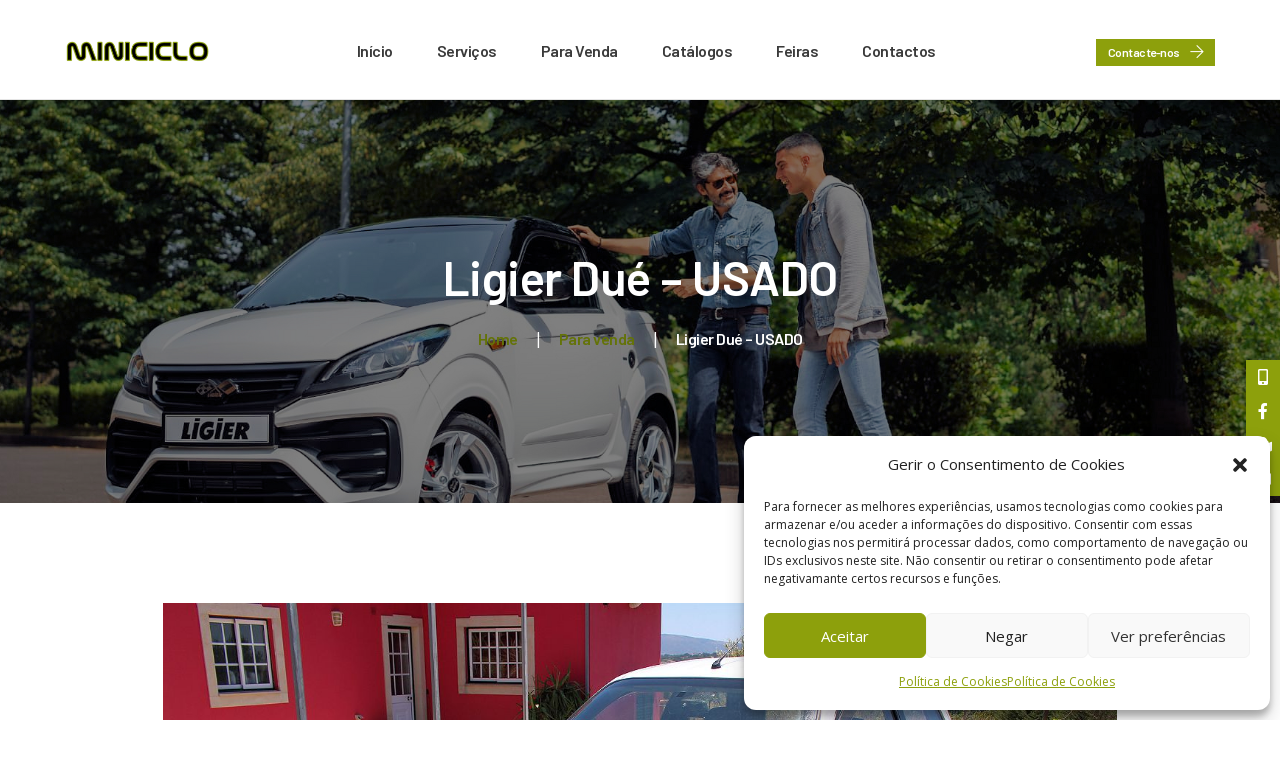

--- FILE ---
content_type: text/html; charset=UTF-8
request_url: https://miniciclo.com/ligier-due-usado/
body_size: 17382
content:
<!DOCTYPE html>
<html lang="pt-PT">
<head>
	<meta charset="UTF-8">
	<meta name="viewport" content="width=device-width">
	<link rel="profile" href="//gmpg.org/xfn/11">
	<title>Ligier Dué &#x2d; USADO | Miniciclo</title>

<!-- The SEO Framework by Sybre Waaijer -->
<meta name="robots" content="max-snippet:-1,max-image-preview:standard,max-video-preview:-1" />
<link rel="canonical" href="https://miniciclo.com/ligier-due-usado/" />
<meta name="description" content="Veículo usado em stock. Ano de fabrico &#x2d; 2011. Contacte para mais informações!" />
<meta property="og:type" content="article" />
<meta property="og:locale" content="pt_PT" />
<meta property="og:site_name" content="Miniciclo" />
<meta property="og:title" content="Ligier Dué &#x2d; USADO | Miniciclo" />
<meta property="og:description" content="Veículo usado em stock. Ano de fabrico &#x2d; 2011. Contacte para mais informações!" />
<meta property="og:url" content="https://miniciclo.com/ligier-due-usado/" />
<meta property="og:image" content="https://miniciclo.com/wp-content/uploads/2023/07/Ligier-Due-2011-miniciclo.jpg" />
<meta property="og:image:width" content="1296" />
<meta property="og:image:height" content="864" />
<meta property="article:published_time" content="2023-07-11T15:52:59+00:00" />
<meta property="article:modified_time" content="2023-07-11T15:52:59+00:00" />
<meta name="twitter:card" content="summary_large_image" />
<meta name="twitter:title" content="Ligier Dué &#x2d; USADO | Miniciclo" />
<meta name="twitter:description" content="Veículo usado em stock. Ano de fabrico &#x2d; 2011. Contacte para mais informações!" />
<meta name="twitter:image" content="https://miniciclo.com/wp-content/uploads/2023/07/Ligier-Due-2011-miniciclo.jpg" />
<script type="application/ld+json">{"@context":"https://schema.org","@graph":[{"@type":"WebSite","@id":"https://miniciclo.com/#/schema/WebSite","url":"https://miniciclo.com/","name":"Miniciclo","description":"Venda e Reparação de Quadriciclos","inLanguage":"pt-PT","potentialAction":{"@type":"SearchAction","target":{"@type":"EntryPoint","urlTemplate":"https://miniciclo.com/search/{search_term_string}/"},"query-input":"required name=search_term_string"},"publisher":{"@type":"Organization","@id":"https://miniciclo.com/#/schema/Organization","name":"Miniciclo","url":"https://miniciclo.com/","logo":{"@type":"ImageObject","url":"https://miniciclo.com/wp-content/uploads/2017/04/cropped-icon.png","contentUrl":"https://miniciclo.com/wp-content/uploads/2017/04/cropped-icon.png","width":512,"height":512}}},{"@type":"WebPage","@id":"https://miniciclo.com/ligier-due-usado/","url":"https://miniciclo.com/ligier-due-usado/","name":"Ligier Dué &#x2d; USADO | Miniciclo","description":"Veículo usado em stock. Ano de fabrico &#x2d; 2011. Contacte para mais informações!","inLanguage":"pt-PT","isPartOf":{"@id":"https://miniciclo.com/#/schema/WebSite"},"breadcrumb":{"@type":"BreadcrumbList","@id":"https://miniciclo.com/#/schema/BreadcrumbList","itemListElement":[{"@type":"ListItem","position":1,"item":"https://miniciclo.com/","name":"Miniciclo"},{"@type":"ListItem","position":2,"item":"https://miniciclo.com/category/para-venda/","name":"Categoria: Para venda"},{"@type":"ListItem","position":3,"name":"Ligier Dué &#x2d; USADO"}]},"potentialAction":{"@type":"ReadAction","target":"https://miniciclo.com/ligier-due-usado/"},"datePublished":"2023-07-11T15:52:59+00:00","dateModified":"2023-07-11T15:52:59+00:00","author":{"@type":"Person","@id":"https://miniciclo.com/#/schema/Person/5cfb4a351168de79d1a5410b0fd8b69f","name":"Filipe Pais"}}]}</script>
<!-- / The SEO Framework by Sybre Waaijer | 8.15ms meta | 4.83ms boot -->

<link rel='dns-prefetch' href='//fonts.googleapis.com' />
<link rel="alternate" type="application/rss+xml" title="Miniciclo &raquo; Feed" href="https://miniciclo.com/feed/" />
<link rel="alternate" type="application/rss+xml" title="Miniciclo &raquo; Feed de comentários" href="https://miniciclo.com/comments/feed/" />
<script type="text/javascript">
/* <![CDATA[ */
window._wpemojiSettings = {"baseUrl":"https:\/\/s.w.org\/images\/core\/emoji\/15.0.3\/72x72\/","ext":".png","svgUrl":"https:\/\/s.w.org\/images\/core\/emoji\/15.0.3\/svg\/","svgExt":".svg","source":{"concatemoji":"https:\/\/miniciclo.com\/wp-includes\/js\/wp-emoji-release.min.js?ver=6.6.4"}};
/*! This file is auto-generated */
!function(i,n){var o,s,e;function c(e){try{var t={supportTests:e,timestamp:(new Date).valueOf()};sessionStorage.setItem(o,JSON.stringify(t))}catch(e){}}function p(e,t,n){e.clearRect(0,0,e.canvas.width,e.canvas.height),e.fillText(t,0,0);var t=new Uint32Array(e.getImageData(0,0,e.canvas.width,e.canvas.height).data),r=(e.clearRect(0,0,e.canvas.width,e.canvas.height),e.fillText(n,0,0),new Uint32Array(e.getImageData(0,0,e.canvas.width,e.canvas.height).data));return t.every(function(e,t){return e===r[t]})}function u(e,t,n){switch(t){case"flag":return n(e,"\ud83c\udff3\ufe0f\u200d\u26a7\ufe0f","\ud83c\udff3\ufe0f\u200b\u26a7\ufe0f")?!1:!n(e,"\ud83c\uddfa\ud83c\uddf3","\ud83c\uddfa\u200b\ud83c\uddf3")&&!n(e,"\ud83c\udff4\udb40\udc67\udb40\udc62\udb40\udc65\udb40\udc6e\udb40\udc67\udb40\udc7f","\ud83c\udff4\u200b\udb40\udc67\u200b\udb40\udc62\u200b\udb40\udc65\u200b\udb40\udc6e\u200b\udb40\udc67\u200b\udb40\udc7f");case"emoji":return!n(e,"\ud83d\udc26\u200d\u2b1b","\ud83d\udc26\u200b\u2b1b")}return!1}function f(e,t,n){var r="undefined"!=typeof WorkerGlobalScope&&self instanceof WorkerGlobalScope?new OffscreenCanvas(300,150):i.createElement("canvas"),a=r.getContext("2d",{willReadFrequently:!0}),o=(a.textBaseline="top",a.font="600 32px Arial",{});return e.forEach(function(e){o[e]=t(a,e,n)}),o}function t(e){var t=i.createElement("script");t.src=e,t.defer=!0,i.head.appendChild(t)}"undefined"!=typeof Promise&&(o="wpEmojiSettingsSupports",s=["flag","emoji"],n.supports={everything:!0,everythingExceptFlag:!0},e=new Promise(function(e){i.addEventListener("DOMContentLoaded",e,{once:!0})}),new Promise(function(t){var n=function(){try{var e=JSON.parse(sessionStorage.getItem(o));if("object"==typeof e&&"number"==typeof e.timestamp&&(new Date).valueOf()<e.timestamp+604800&&"object"==typeof e.supportTests)return e.supportTests}catch(e){}return null}();if(!n){if("undefined"!=typeof Worker&&"undefined"!=typeof OffscreenCanvas&&"undefined"!=typeof URL&&URL.createObjectURL&&"undefined"!=typeof Blob)try{var e="postMessage("+f.toString()+"("+[JSON.stringify(s),u.toString(),p.toString()].join(",")+"));",r=new Blob([e],{type:"text/javascript"}),a=new Worker(URL.createObjectURL(r),{name:"wpTestEmojiSupports"});return void(a.onmessage=function(e){c(n=e.data),a.terminate(),t(n)})}catch(e){}c(n=f(s,u,p))}t(n)}).then(function(e){for(var t in e)n.supports[t]=e[t],n.supports.everything=n.supports.everything&&n.supports[t],"flag"!==t&&(n.supports.everythingExceptFlag=n.supports.everythingExceptFlag&&n.supports[t]);n.supports.everythingExceptFlag=n.supports.everythingExceptFlag&&!n.supports.flag,n.DOMReady=!1,n.readyCallback=function(){n.DOMReady=!0}}).then(function(){return e}).then(function(){var e;n.supports.everything||(n.readyCallback(),(e=n.source||{}).concatemoji?t(e.concatemoji):e.wpemoji&&e.twemoji&&(t(e.twemoji),t(e.wpemoji)))}))}((window,document),window._wpemojiSettings);
/* ]]> */
</script>
<link rel='stylesheet' id='swiper-css' href='https://miniciclo.com/wp-content/plugins/lte-ext/assets/css/swiper.css?ver=5.4.5' type='text/css' media='all' />
<style id='wp-emoji-styles-inline-css' type='text/css'>

	img.wp-smiley, img.emoji {
		display: inline !important;
		border: none !important;
		box-shadow: none !important;
		height: 1em !important;
		width: 1em !important;
		margin: 0 0.07em !important;
		vertical-align: -0.1em !important;
		background: none !important;
		padding: 0 !important;
	}
</style>
<link rel='stylesheet' id='wp-block-library-css' href='https://miniciclo.com/wp-includes/css/dist/block-library/style.min.css?ver=6.6.4' type='text/css' media='all' />
<style id='wp-block-library-theme-inline-css' type='text/css'>
.wp-block-audio :where(figcaption){color:#555;font-size:13px;text-align:center}.is-dark-theme .wp-block-audio :where(figcaption){color:#ffffffa6}.wp-block-audio{margin:0 0 1em}.wp-block-code{border:1px solid #ccc;border-radius:4px;font-family:Menlo,Consolas,monaco,monospace;padding:.8em 1em}.wp-block-embed :where(figcaption){color:#555;font-size:13px;text-align:center}.is-dark-theme .wp-block-embed :where(figcaption){color:#ffffffa6}.wp-block-embed{margin:0 0 1em}.blocks-gallery-caption{color:#555;font-size:13px;text-align:center}.is-dark-theme .blocks-gallery-caption{color:#ffffffa6}:root :where(.wp-block-image figcaption){color:#555;font-size:13px;text-align:center}.is-dark-theme :root :where(.wp-block-image figcaption){color:#ffffffa6}.wp-block-image{margin:0 0 1em}.wp-block-pullquote{border-bottom:4px solid;border-top:4px solid;color:currentColor;margin-bottom:1.75em}.wp-block-pullquote cite,.wp-block-pullquote footer,.wp-block-pullquote__citation{color:currentColor;font-size:.8125em;font-style:normal;text-transform:uppercase}.wp-block-quote{border-left:.25em solid;margin:0 0 1.75em;padding-left:1em}.wp-block-quote cite,.wp-block-quote footer{color:currentColor;font-size:.8125em;font-style:normal;position:relative}.wp-block-quote.has-text-align-right{border-left:none;border-right:.25em solid;padding-left:0;padding-right:1em}.wp-block-quote.has-text-align-center{border:none;padding-left:0}.wp-block-quote.is-large,.wp-block-quote.is-style-large,.wp-block-quote.is-style-plain{border:none}.wp-block-search .wp-block-search__label{font-weight:700}.wp-block-search__button{border:1px solid #ccc;padding:.375em .625em}:where(.wp-block-group.has-background){padding:1.25em 2.375em}.wp-block-separator.has-css-opacity{opacity:.4}.wp-block-separator{border:none;border-bottom:2px solid;margin-left:auto;margin-right:auto}.wp-block-separator.has-alpha-channel-opacity{opacity:1}.wp-block-separator:not(.is-style-wide):not(.is-style-dots){width:100px}.wp-block-separator.has-background:not(.is-style-dots){border-bottom:none;height:1px}.wp-block-separator.has-background:not(.is-style-wide):not(.is-style-dots){height:2px}.wp-block-table{margin:0 0 1em}.wp-block-table td,.wp-block-table th{word-break:normal}.wp-block-table :where(figcaption){color:#555;font-size:13px;text-align:center}.is-dark-theme .wp-block-table :where(figcaption){color:#ffffffa6}.wp-block-video :where(figcaption){color:#555;font-size:13px;text-align:center}.is-dark-theme .wp-block-video :where(figcaption){color:#ffffffa6}.wp-block-video{margin:0 0 1em}:root :where(.wp-block-template-part.has-background){margin-bottom:0;margin-top:0;padding:1.25em 2.375em}
</style>
<style id='classic-theme-styles-inline-css' type='text/css'>
/*! This file is auto-generated */
.wp-block-button__link{color:#fff;background-color:#32373c;border-radius:9999px;box-shadow:none;text-decoration:none;padding:calc(.667em + 2px) calc(1.333em + 2px);font-size:1.125em}.wp-block-file__button{background:#32373c;color:#fff;text-decoration:none}
</style>
<style id='global-styles-inline-css' type='text/css'>
:root{--wp--preset--aspect-ratio--square: 1;--wp--preset--aspect-ratio--4-3: 4/3;--wp--preset--aspect-ratio--3-4: 3/4;--wp--preset--aspect-ratio--3-2: 3/2;--wp--preset--aspect-ratio--2-3: 2/3;--wp--preset--aspect-ratio--16-9: 16/9;--wp--preset--aspect-ratio--9-16: 9/16;--wp--preset--color--black: #0f2c49;--wp--preset--color--cyan-bluish-gray: #abb8c3;--wp--preset--color--white: #ffffff;--wp--preset--color--pale-pink: #f78da7;--wp--preset--color--vivid-red: #cf2e2e;--wp--preset--color--luminous-vivid-orange: #ff6900;--wp--preset--color--luminous-vivid-amber: #fcb900;--wp--preset--color--light-green-cyan: #7bdcb5;--wp--preset--color--vivid-green-cyan: #00d084;--wp--preset--color--pale-cyan-blue: #8ed1fc;--wp--preset--color--vivid-cyan-blue: #0693e3;--wp--preset--color--vivid-purple: #9b51e0;--wp--preset--color--main-theme: #f35d22;--wp--preset--color--gray: #f7f2ed;--wp--preset--gradient--vivid-cyan-blue-to-vivid-purple: linear-gradient(135deg,rgba(6,147,227,1) 0%,rgb(155,81,224) 100%);--wp--preset--gradient--light-green-cyan-to-vivid-green-cyan: linear-gradient(135deg,rgb(122,220,180) 0%,rgb(0,208,130) 100%);--wp--preset--gradient--luminous-vivid-amber-to-luminous-vivid-orange: linear-gradient(135deg,rgba(252,185,0,1) 0%,rgba(255,105,0,1) 100%);--wp--preset--gradient--luminous-vivid-orange-to-vivid-red: linear-gradient(135deg,rgba(255,105,0,1) 0%,rgb(207,46,46) 100%);--wp--preset--gradient--very-light-gray-to-cyan-bluish-gray: linear-gradient(135deg,rgb(238,238,238) 0%,rgb(169,184,195) 100%);--wp--preset--gradient--cool-to-warm-spectrum: linear-gradient(135deg,rgb(74,234,220) 0%,rgb(151,120,209) 20%,rgb(207,42,186) 40%,rgb(238,44,130) 60%,rgb(251,105,98) 80%,rgb(254,248,76) 100%);--wp--preset--gradient--blush-light-purple: linear-gradient(135deg,rgb(255,206,236) 0%,rgb(152,150,240) 100%);--wp--preset--gradient--blush-bordeaux: linear-gradient(135deg,rgb(254,205,165) 0%,rgb(254,45,45) 50%,rgb(107,0,62) 100%);--wp--preset--gradient--luminous-dusk: linear-gradient(135deg,rgb(255,203,112) 0%,rgb(199,81,192) 50%,rgb(65,88,208) 100%);--wp--preset--gradient--pale-ocean: linear-gradient(135deg,rgb(255,245,203) 0%,rgb(182,227,212) 50%,rgb(51,167,181) 100%);--wp--preset--gradient--electric-grass: linear-gradient(135deg,rgb(202,248,128) 0%,rgb(113,206,126) 100%);--wp--preset--gradient--midnight: linear-gradient(135deg,rgb(2,3,129) 0%,rgb(40,116,252) 100%);--wp--preset--font-size--small: 14px;--wp--preset--font-size--medium: 20px;--wp--preset--font-size--large: 24px;--wp--preset--font-size--x-large: 42px;--wp--preset--font-size--regular: 16px;--wp--preset--spacing--20: 0.44rem;--wp--preset--spacing--30: 0.67rem;--wp--preset--spacing--40: 1rem;--wp--preset--spacing--50: 1.5rem;--wp--preset--spacing--60: 2.25rem;--wp--preset--spacing--70: 3.38rem;--wp--preset--spacing--80: 5.06rem;--wp--preset--shadow--natural: 6px 6px 9px rgba(0, 0, 0, 0.2);--wp--preset--shadow--deep: 12px 12px 50px rgba(0, 0, 0, 0.4);--wp--preset--shadow--sharp: 6px 6px 0px rgba(0, 0, 0, 0.2);--wp--preset--shadow--outlined: 6px 6px 0px -3px rgba(255, 255, 255, 1), 6px 6px rgba(0, 0, 0, 1);--wp--preset--shadow--crisp: 6px 6px 0px rgba(0, 0, 0, 1);}:where(.is-layout-flex){gap: 0.5em;}:where(.is-layout-grid){gap: 0.5em;}body .is-layout-flex{display: flex;}.is-layout-flex{flex-wrap: wrap;align-items: center;}.is-layout-flex > :is(*, div){margin: 0;}body .is-layout-grid{display: grid;}.is-layout-grid > :is(*, div){margin: 0;}:where(.wp-block-columns.is-layout-flex){gap: 2em;}:where(.wp-block-columns.is-layout-grid){gap: 2em;}:where(.wp-block-post-template.is-layout-flex){gap: 1.25em;}:where(.wp-block-post-template.is-layout-grid){gap: 1.25em;}.has-black-color{color: var(--wp--preset--color--black) !important;}.has-cyan-bluish-gray-color{color: var(--wp--preset--color--cyan-bluish-gray) !important;}.has-white-color{color: var(--wp--preset--color--white) !important;}.has-pale-pink-color{color: var(--wp--preset--color--pale-pink) !important;}.has-vivid-red-color{color: var(--wp--preset--color--vivid-red) !important;}.has-luminous-vivid-orange-color{color: var(--wp--preset--color--luminous-vivid-orange) !important;}.has-luminous-vivid-amber-color{color: var(--wp--preset--color--luminous-vivid-amber) !important;}.has-light-green-cyan-color{color: var(--wp--preset--color--light-green-cyan) !important;}.has-vivid-green-cyan-color{color: var(--wp--preset--color--vivid-green-cyan) !important;}.has-pale-cyan-blue-color{color: var(--wp--preset--color--pale-cyan-blue) !important;}.has-vivid-cyan-blue-color{color: var(--wp--preset--color--vivid-cyan-blue) !important;}.has-vivid-purple-color{color: var(--wp--preset--color--vivid-purple) !important;}.has-black-background-color{background-color: var(--wp--preset--color--black) !important;}.has-cyan-bluish-gray-background-color{background-color: var(--wp--preset--color--cyan-bluish-gray) !important;}.has-white-background-color{background-color: var(--wp--preset--color--white) !important;}.has-pale-pink-background-color{background-color: var(--wp--preset--color--pale-pink) !important;}.has-vivid-red-background-color{background-color: var(--wp--preset--color--vivid-red) !important;}.has-luminous-vivid-orange-background-color{background-color: var(--wp--preset--color--luminous-vivid-orange) !important;}.has-luminous-vivid-amber-background-color{background-color: var(--wp--preset--color--luminous-vivid-amber) !important;}.has-light-green-cyan-background-color{background-color: var(--wp--preset--color--light-green-cyan) !important;}.has-vivid-green-cyan-background-color{background-color: var(--wp--preset--color--vivid-green-cyan) !important;}.has-pale-cyan-blue-background-color{background-color: var(--wp--preset--color--pale-cyan-blue) !important;}.has-vivid-cyan-blue-background-color{background-color: var(--wp--preset--color--vivid-cyan-blue) !important;}.has-vivid-purple-background-color{background-color: var(--wp--preset--color--vivid-purple) !important;}.has-black-border-color{border-color: var(--wp--preset--color--black) !important;}.has-cyan-bluish-gray-border-color{border-color: var(--wp--preset--color--cyan-bluish-gray) !important;}.has-white-border-color{border-color: var(--wp--preset--color--white) !important;}.has-pale-pink-border-color{border-color: var(--wp--preset--color--pale-pink) !important;}.has-vivid-red-border-color{border-color: var(--wp--preset--color--vivid-red) !important;}.has-luminous-vivid-orange-border-color{border-color: var(--wp--preset--color--luminous-vivid-orange) !important;}.has-luminous-vivid-amber-border-color{border-color: var(--wp--preset--color--luminous-vivid-amber) !important;}.has-light-green-cyan-border-color{border-color: var(--wp--preset--color--light-green-cyan) !important;}.has-vivid-green-cyan-border-color{border-color: var(--wp--preset--color--vivid-green-cyan) !important;}.has-pale-cyan-blue-border-color{border-color: var(--wp--preset--color--pale-cyan-blue) !important;}.has-vivid-cyan-blue-border-color{border-color: var(--wp--preset--color--vivid-cyan-blue) !important;}.has-vivid-purple-border-color{border-color: var(--wp--preset--color--vivid-purple) !important;}.has-vivid-cyan-blue-to-vivid-purple-gradient-background{background: var(--wp--preset--gradient--vivid-cyan-blue-to-vivid-purple) !important;}.has-light-green-cyan-to-vivid-green-cyan-gradient-background{background: var(--wp--preset--gradient--light-green-cyan-to-vivid-green-cyan) !important;}.has-luminous-vivid-amber-to-luminous-vivid-orange-gradient-background{background: var(--wp--preset--gradient--luminous-vivid-amber-to-luminous-vivid-orange) !important;}.has-luminous-vivid-orange-to-vivid-red-gradient-background{background: var(--wp--preset--gradient--luminous-vivid-orange-to-vivid-red) !important;}.has-very-light-gray-to-cyan-bluish-gray-gradient-background{background: var(--wp--preset--gradient--very-light-gray-to-cyan-bluish-gray) !important;}.has-cool-to-warm-spectrum-gradient-background{background: var(--wp--preset--gradient--cool-to-warm-spectrum) !important;}.has-blush-light-purple-gradient-background{background: var(--wp--preset--gradient--blush-light-purple) !important;}.has-blush-bordeaux-gradient-background{background: var(--wp--preset--gradient--blush-bordeaux) !important;}.has-luminous-dusk-gradient-background{background: var(--wp--preset--gradient--luminous-dusk) !important;}.has-pale-ocean-gradient-background{background: var(--wp--preset--gradient--pale-ocean) !important;}.has-electric-grass-gradient-background{background: var(--wp--preset--gradient--electric-grass) !important;}.has-midnight-gradient-background{background: var(--wp--preset--gradient--midnight) !important;}.has-small-font-size{font-size: var(--wp--preset--font-size--small) !important;}.has-medium-font-size{font-size: var(--wp--preset--font-size--medium) !important;}.has-large-font-size{font-size: var(--wp--preset--font-size--large) !important;}.has-x-large-font-size{font-size: var(--wp--preset--font-size--x-large) !important;}
:where(.wp-block-post-template.is-layout-flex){gap: 1.25em;}:where(.wp-block-post-template.is-layout-grid){gap: 1.25em;}
:where(.wp-block-columns.is-layout-flex){gap: 2em;}:where(.wp-block-columns.is-layout-grid){gap: 2em;}
:root :where(.wp-block-pullquote){font-size: 1.5em;line-height: 1.6;}
</style>
<link rel='stylesheet' id='contact-form-7-css' href='https://miniciclo.com/wp-content/plugins/contact-form-7/includes/css/styles.css?ver=5.9.8' type='text/css' media='all' />
<link rel='stylesheet' id='sticky-social-icons-css' href='https://miniciclo.com/wp-content/plugins/sticky-social-icons/public/assets/build/css/sticky-social-icons-public.css?ver=1.2.1' type='text/css' media='all' />
<link rel='stylesheet' id='font-awesome-css' href='https://miniciclo.com/wp-content/themes/homefort/assets/fonts/font-awesome/css/all.min.css?ver=1.1.4' type='text/css' media='all' />
<link rel='stylesheet' id='cmplz-general-css' href='https://miniciclo.com/wp-content/plugins/complianz-gdpr/assets/css/cookieblocker.min.css?ver=1722257712' type='text/css' media='all' />
<link rel='stylesheet' id='bootstrap-css' href='https://miniciclo.com/wp-content/themes/homefort/assets/css/bootstrap-grid.css?ver=1.0' type='text/css' media='all' />
<link rel='stylesheet' id='homefort-theme-style-css' href='https://miniciclo.com/wp-content/themes/homefort/style.css?ver=1.1.4' type='text/css' media='all' />
<style id='homefort-theme-style-inline-css' type='text/css'>
			:root {			  --main:   #8da00c !important;			  --second:   #647307 !important;			  --gray:   #d8d8d8 !important;			  --black:  #3a3a3a !important;			  --white:  #FFFFFF !important;			  --red:   #8da00c !important;			  --yellow:   #ebbc4a !important;			  --green:   #8da00c !important;--font-main: 'Open Sans' !important;--font-headers: 'Barlow' !important;--font-headers-letterspacing: -0.5px;			  			}				.lte-page-header { background-image: url(//miniciclo.com/wp-content/uploads/2023/07/header-paginas-6.jpg) !important; } #nav-wrapper.lte-layout-transparent .lte-navbar.dark.affix { background-color: rgba(0,0,0,0.75) !important; } .lte-logo img { max-height: 82px !important; } .lte-layout-desktop-center-transparent .lte-navbar .lte-logo img { max-height: 79px !important; } 
</style>
<link rel='stylesheet' id='magnific-popup-css' href='https://miniciclo.com/wp-content/themes/homefort/assets/css/magnific-popup.css?ver=1.1.0' type='text/css' media='all' />
<link rel='stylesheet' id='homefort-google-fonts-css' href='//fonts.googleapis.com/css?family=Open+Sans:400,400i,600i,600,700,700i%7CBarlow:400,600,700&#038;subset=latin-ext' type='text/css' media='all' />
<link rel='stylesheet' id='font-awesome-shims-css' href='https://miniciclo.com/wp-content/themes/homefort/assets/fonts/font-awesome/css/v4-shims.min.css?ver=1.1.4' type='text/css' media='all' />
<link rel='stylesheet' id='lte-font-css' href='https://miniciclo.com/wp-content/themes/homefort/assets/fonts/lte-font-codes.css?ver=1.1.4' type='text/css' media='all' />
<script type="text/javascript" src="https://miniciclo.com/wp-includes/js/jquery/jquery.min.js?ver=3.7.1" id="jquery-core-js"></script>
<script type="text/javascript" src="https://miniciclo.com/wp-includes/js/jquery/jquery-migrate.min.js?ver=3.4.1" id="jquery-migrate-js"></script>
<script type="text/javascript" src="https://miniciclo.com/wp-content/plugins/lte-ext/assets/js/jquery.paroller.js?ver=1.4.7" id="jquery-paroller-js"></script>
<script type="text/javascript" src="https://miniciclo.com/wp-content/themes/homefort/assets/js/modernizr-2.6.2.min.js?ver=2.6.2" id="modernizr-js"></script>
<link rel="https://api.w.org/" href="https://miniciclo.com/wp-json/" /><link rel="alternate" title="JSON" type="application/json" href="https://miniciclo.com/wp-json/wp/v2/posts/1000" /><link rel="EditURI" type="application/rsd+xml" title="RSD" href="https://miniciclo.com/xmlrpc.php?rsd" />
<link rel="alternate" title="oEmbed (JSON)" type="application/json+oembed" href="https://miniciclo.com/wp-json/oembed/1.0/embed?url=https%3A%2F%2Fminiciclo.com%2Fligier-due-usado%2F" />
<link rel="alternate" title="oEmbed (XML)" type="text/xml+oembed" href="https://miniciclo.com/wp-json/oembed/1.0/embed?url=https%3A%2F%2Fminiciclo.com%2Fligier-due-usado%2F&#038;format=xml" />
<style id="sticky-social-icons-styles">#sticky-social-icons-container{top: 360px}#sticky-social-icons-container li a{font-size: 16px; width: 34px; height:34px; }#sticky-social-icons-container.with-animation li a:hover{width: 44px; }#sticky-social-icons-container li a.fas-fa-mobile-alt{color: #ffffff; background: #8da00c; }#sticky-social-icons-container li a.fas-fa-mobile-alt:hover{color: #fff; background: ; }#sticky-social-icons-container li a.fab-fa-facebook-f{color: #fff; background: #8da00c; }#sticky-social-icons-container li a.fab-fa-facebook-f:hover{color: #fff; background: ; }#sticky-social-icons-container li a.fas-fa-map-marked-alt{color: #ffffff; background: #8da00c; }#sticky-social-icons-container li a.fas-fa-map-marked-alt:hover{color: #fff; background: ; }#sticky-social-icons-container li a.far-fa-envelope{color: #fff; background: #8da00c; }#sticky-social-icons-container li a.far-fa-envelope:hover{color: #fff; background: ; }@media( max-width: 415px ){#sticky-social-icons-container li a{font-size: 13.6px; width: 28.9px; height:28.9px; }}</style>			<style>.cmplz-hidden {
					display: none !important;
				}</style><meta name="generator" content="Elementor 3.23.3; features: e_optimized_css_loading, additional_custom_breakpoints, e_lazyload; settings: css_print_method-external, google_font-enabled, font_display-swap">
<style type="text/css">.recentcomments a{display:inline !important;padding:0 !important;margin:0 !important;}</style>			<style>
				.e-con.e-parent:nth-of-type(n+4):not(.e-lazyloaded):not(.e-no-lazyload),
				.e-con.e-parent:nth-of-type(n+4):not(.e-lazyloaded):not(.e-no-lazyload) * {
					background-image: none !important;
				}
				@media screen and (max-height: 1024px) {
					.e-con.e-parent:nth-of-type(n+3):not(.e-lazyloaded):not(.e-no-lazyload),
					.e-con.e-parent:nth-of-type(n+3):not(.e-lazyloaded):not(.e-no-lazyload) * {
						background-image: none !important;
					}
				}
				@media screen and (max-height: 640px) {
					.e-con.e-parent:nth-of-type(n+2):not(.e-lazyloaded):not(.e-no-lazyload),
					.e-con.e-parent:nth-of-type(n+2):not(.e-lazyloaded):not(.e-no-lazyload) * {
						background-image: none !important;
					}
				}
			</style>
			<meta name="generator" content="Powered by Slider Revolution 6.6.7 - responsive, Mobile-Friendly Slider Plugin for WordPress with comfortable drag and drop interface." />
<link rel="icon" href="https://miniciclo.com/wp-content/uploads/2017/04/cropped-icon-32x32.png" sizes="32x32" />
<link rel="icon" href="https://miniciclo.com/wp-content/uploads/2017/04/cropped-icon-192x192.png" sizes="192x192" />
<link rel="apple-touch-icon" href="https://miniciclo.com/wp-content/uploads/2017/04/cropped-icon-180x180.png" />
<meta name="msapplication-TileImage" content="https://miniciclo.com/wp-content/uploads/2017/04/cropped-icon-270x270.png" />
<script>function setREVStartSize(e){
			//window.requestAnimationFrame(function() {
				window.RSIW = window.RSIW===undefined ? window.innerWidth : window.RSIW;
				window.RSIH = window.RSIH===undefined ? window.innerHeight : window.RSIH;
				try {
					var pw = document.getElementById(e.c).parentNode.offsetWidth,
						newh;
					pw = pw===0 || isNaN(pw) || (e.l=="fullwidth" || e.layout=="fullwidth") ? window.RSIW : pw;
					e.tabw = e.tabw===undefined ? 0 : parseInt(e.tabw);
					e.thumbw = e.thumbw===undefined ? 0 : parseInt(e.thumbw);
					e.tabh = e.tabh===undefined ? 0 : parseInt(e.tabh);
					e.thumbh = e.thumbh===undefined ? 0 : parseInt(e.thumbh);
					e.tabhide = e.tabhide===undefined ? 0 : parseInt(e.tabhide);
					e.thumbhide = e.thumbhide===undefined ? 0 : parseInt(e.thumbhide);
					e.mh = e.mh===undefined || e.mh=="" || e.mh==="auto" ? 0 : parseInt(e.mh,0);
					if(e.layout==="fullscreen" || e.l==="fullscreen")
						newh = Math.max(e.mh,window.RSIH);
					else{
						e.gw = Array.isArray(e.gw) ? e.gw : [e.gw];
						for (var i in e.rl) if (e.gw[i]===undefined || e.gw[i]===0) e.gw[i] = e.gw[i-1];
						e.gh = e.el===undefined || e.el==="" || (Array.isArray(e.el) && e.el.length==0)? e.gh : e.el;
						e.gh = Array.isArray(e.gh) ? e.gh : [e.gh];
						for (var i in e.rl) if (e.gh[i]===undefined || e.gh[i]===0) e.gh[i] = e.gh[i-1];
											
						var nl = new Array(e.rl.length),
							ix = 0,
							sl;
						e.tabw = e.tabhide>=pw ? 0 : e.tabw;
						e.thumbw = e.thumbhide>=pw ? 0 : e.thumbw;
						e.tabh = e.tabhide>=pw ? 0 : e.tabh;
						e.thumbh = e.thumbhide>=pw ? 0 : e.thumbh;
						for (var i in e.rl) nl[i] = e.rl[i]<window.RSIW ? 0 : e.rl[i];
						sl = nl[0];
						for (var i in nl) if (sl>nl[i] && nl[i]>0) { sl = nl[i]; ix=i;}
						var m = pw>(e.gw[ix]+e.tabw+e.thumbw) ? 1 : (pw-(e.tabw+e.thumbw)) / (e.gw[ix]);
						newh =  (e.gh[ix] * m) + (e.tabh + e.thumbh);
					}
					var el = document.getElementById(e.c);
					if (el!==null && el) el.style.height = newh+"px";
					el = document.getElementById(e.c+"_wrapper");
					if (el!==null && el) {
						el.style.height = newh+"px";
						el.style.display = "block";
					}
				} catch(e){
					console.log("Failure at Presize of Slider:" + e)
				}
			//});
		  };</script>
</head>
<body data-cmplz=1 class="post-template-default single single-post postid-1000 single-format-standard modula-best-grid-gallery full-width singular lte-body-white lte-background-white paceloader-disabled no-sidebar elementor-default elementor-kit-750">
<div class="lte-content-wrapper  lte-layout-default">	<div class="lte-header-wrapper header-h1  header-parallax lte-header-overlay hasBreadcrumbs lte-layout-default lte-pageheader-">
	<div id="lte-nav-wrapper" class="lte-layout-default lte-nav-color-black">
	<nav class="lte-navbar" data-spy="" data-offset-top="0">
		<div class="container">	
			<div class="lte-navbar-logo">	
				<a class="lte-logo" href="https://miniciclo.com/"><img src="//miniciclo.com/wp-content/uploads/2017/04/logo_miniciclo_2.png" alt="Miniciclo" srcset="//miniciclo.com/wp-content/uploads/2017/04/logo_miniciclo_2.png 1x,//miniciclo.com/wp-content/uploads/2017/04/logo_miniciclo_2.png 2x"></a>			</div>	
						
			<div class="lte-navbar-items navbar-mobile-black navbar-collapse collapse" data-mobile-screen-width="1198">
				<div class="toggle-wrap">
					<a class="lte-logo" href="https://miniciclo.com/"><img src="//miniciclo.com/wp-content/uploads/2017/04/logo_miniciclo_2.png" alt="Miniciclo" srcset="//miniciclo.com/wp-content/uploads/2017/04/logo_miniciclo_2.png 1x,//miniciclo.com/wp-content/uploads/2017/04/logo_miniciclo_2.png 2x"></a>						
					<button type="button" class="lte-navbar-toggle collapsed">
						<span class="close">&times;</span>
					</button>							
					<div class="clearfix"></div>
				</div>
				<ul id="menu-primary-menu" class="lte-ul-nav"><li id="menu-item-55" class="menu-item menu-item-type-post_type menu-item-object-page menu-item-home menu-item-55"><a href="https://miniciclo.com/" ><span><span>Início</span></span></a></li>
<li id="menu-item-562" class="menu-item menu-item-type-post_type menu-item-object-page menu-item-562"><a href="https://miniciclo.com/servicos/" ><span><span>Serviços</span></span></a></li>
<li id="menu-item-181" class="menu-item menu-item-type-post_type menu-item-object-page menu-item-181"><a href="https://miniciclo.com/veiculos-para-venda/" ><span><span>Para Venda</span></span></a></li>
<li id="menu-item-342" class="menu-item menu-item-type-post_type menu-item-object-page menu-item-342"><a href="https://miniciclo.com/catalogos-automoveis-sem-carta/" ><span><span>Catálogos</span></span></a></li>
<li id="menu-item-712" class="menu-item menu-item-type-post_type menu-item-object-page menu-item-712"><a href="https://miniciclo.com/feiras/" ><span><span>Feiras</span></span></a></li>
<li id="menu-item-170" class="menu-item menu-item-type-post_type menu-item-object-page menu-item-170"><a href="https://miniciclo.com/contactos/" ><span><span>Contactos</span></span></a></li>
</ul>				<div class="lte-mobile-controls">
					<div><ul><li class="lte-nav-button ">
							<a href="https://miniciclo.com/contactos/" class="lte-btn btn-xs"><span class="lte-btn-inner"><span class="lte-btn-before"></span>Contacte-nos<span class="lte-btn-after"></span></span></a>
						</li></ul></div>				
				</div>				
			</div>
			<div class="lte-navbar-icons"><ul><li class="lte-nav-button ">
							<a href="https://miniciclo.com/contactos/" class="lte-btn btn-xs"><span class="lte-btn-inner"><span class="lte-btn-before"></span>Contacte-nos<span class="lte-btn-after"></span></span></a>
						</li></ul></div>		
			<button type="button" class="lte-navbar-toggle">
				<span class="icon-bar top-bar"></span>
				<span class="icon-bar middle-bar"></span>
				<span class="icon-bar bottom-bar"></span>
			</button>			
		</div>
	</nav>
</div>
		<header class="lte-page-header lte-parallax-yes">
		    <div class="container">
		    	<div class="lte-header-h1-wrapper"><h1 class="header">Ligier Dué &#8211; USADO</h1></div><ul class="breadcrumbs" typeof="BreadcrumbList" vocab="https://schema.org/"><!-- Breadcrumb NavXT 7.3.1 -->
<li class="home"><span property="itemListElement" typeof="ListItem"><a property="item" typeof="WebPage" title="Go to Home." href="https://miniciclo.com" class="home" ><span property="name">Home</span></a><meta property="position" content="1"></span></li>
<li class="taxonomy category"><span property="itemListElement" typeof="ListItem"><a property="item" typeof="WebPage" title="Go to the Para venda Categoria archives." href="https://miniciclo.com/category/para-venda/" class="taxonomy category" ><span property="name">Para venda</span></a><meta property="position" content="2"></span></li>
<li class="post post-post current-item"><span property="itemListElement" typeof="ListItem"><span property="name" class="post post-post current-item">Ligier Dué &#8211; USADO</span><meta property="url" content="https://miniciclo.com/ligier-due-usado/"><meta property="position" content="3"></span></li>
</ul>		    </div>
					</header>
			</div><div class="container main-wrapper"><div class="inner-page margin-post">
    <div class="row row-center">  
        <div class="col-xl-8 col-lg-10 col-md-12 col-xs-12">
            <section class="blog-post">
				<article id="post-1000" class="post-1000 post type-post status-publish format-standard has-post-thumbnail hentry category-para-venda">
	<div class="entry-content clearfix" id="entry-div">
	<div class="image"><img fetchpriority="high" width="1296" height="864" src="https://miniciclo.com/wp-content/uploads/2023/07/Ligier-Due-2011-miniciclo.jpg" class="attachment-homefort-post size-homefort-post wp-post-image" alt="" decoding="async" srcset="https://miniciclo.com/wp-content/uploads/2023/07/Ligier-Due-2011-miniciclo.jpg 1296w, https://miniciclo.com/wp-content/uploads/2023/07/Ligier-Due-2011-miniciclo-300x200.jpg 300w, https://miniciclo.com/wp-content/uploads/2023/07/Ligier-Due-2011-miniciclo-1024x683.jpg 1024w, https://miniciclo.com/wp-content/uploads/2023/07/Ligier-Due-2011-miniciclo-768x512.jpg 768w, https://miniciclo.com/wp-content/uploads/2023/07/Ligier-Due-2011-miniciclo-100x67.jpg 100w, https://miniciclo.com/wp-content/uploads/2023/07/Ligier-Due-2011-miniciclo-800x533.jpg 800w" sizes="(max-width: 1296px) 100vw, 1296px" /></div>    <div class="blog-info blog-info-post-top">
		<div class="blog-info-left"><div class="lte-post-headline"><ul class="lte-post-info"><li class="lte-post-category"></li><li class="lte-post-date"><a href="https://miniciclo.com/ligier-due-usado/" class="lte-date"><span class="dt">Julho 11, 2023</span></a></li></ul></div></div><div class="blog-info-right"><ul class="lte-post-info"><li class="lte-post-date"><a href="https://miniciclo.com/ligier-due-usado/" class="lte-date"><span class="dt">Julho 11, 2023</span></a></li></ul></div>    </div>	
    <div class="lte-description">
        <div class="text lte-text-page clearfix">
			<p>Veículo usado em stock.  Ano de fabrico &#8211; 2011. Contacte para mais informações!</p>
<h5>ATENÇÃO:</h5>
<p><strong>REFERIR SEMPRE</strong> o veiculo sobre o qual deseja saber mais informações, obrigado!</p>
<style>#jtg-977 .modula-item .jtg-social a, .lightbox-socials.jtg-social a{ fill: #ffffff; color: #ffffff }#jtg-977 .modula-item .jtg-social-mobile a{ fill: #ffffff; color: #ffffff }#jtg-977 .modula-item .jtg-social svg, .lightbox-socials.jtg-social svg { height: 16px; width: 16px }#jtg-977 .modula-item .jtg-social-mobile svg { height: 16px; width: 16px }#jtg-977 .modula-item .jtg-social a:not(:last-child), .lightbox-socials.jtg-social a:not(:last-child) { margin-right: 10px }#jtg-977 .modula-item .jtg-social-mobile .jtg-social-mobile-icons a:not(:last-child){ margin-right: 10px }#jtg-977 .modula-item .figc {color:#ffffff;}#jtg-977 .modula-item .modula-item-content { transform: scale(1) }#jtg-977 { width:100%;}#jtg-977 .modula-items{height:800px;}@media screen and (max-width: 992px) {#jtg-977 .modula-items{height:800px;}}@media screen and (max-width: 768px) {#jtg-977 .modula-items{height:800px;}}#jtg-977 .modula-items .figc p.description { font-size:14px; }#jtg-977 .modula-items .figc p.description { color:#ffffff;}#jtg-977.modula-gallery .modula-item > a, #jtg-977.modula-gallery .modula-item, #jtg-977.modula-gallery .modula-item-content > a:not(.modula-no-follow) { cursor:zoom-in; } #jtg-977.modula-gallery .modula-item-content .modula-no-follow { cursor: default; } @media screen and (max-width:480px){#jtg-977 .modula-item .figc .jtg-title {  font-size: 12px; }#jtg-977 .modula-items .figc p.description { color:#ffffff;font-size:10px; }}</style>
<!-- Gallery Container -->
<div  id="jtg-977" class="modula modula-gallery modula-creative-gallery" data-config="{&quot;height&quot;:800,&quot;tabletHeight&quot;:800,&quot;mobileHeight&quot;:800,&quot;desktopHeight&quot;:800,&quot;enableTwitter&quot;:false,&quot;enableWhatsapp&quot;:false,&quot;enableFacebook&quot;:false,&quot;enablePinterest&quot;:false,&quot;enableLinkedin&quot;:false,&quot;enableEmail&quot;:false,&quot;randomFactor&quot;:0.5,&quot;type&quot;:&quot;creative-gallery&quot;,&quot;columns&quot;:12,&quot;gutter&quot;:10,&quot;mobileGutter&quot;:10,&quot;tabletGutter&quot;:10,&quot;desktopGutter&quot;:10,&quot;enableResponsive&quot;:&quot;0&quot;,&quot;tabletColumns&quot;:&quot;2&quot;,&quot;mobileColumns&quot;:&quot;1&quot;,&quot;lazyLoad&quot;:&quot;1&quot;,&quot;lightboxOpts&quot;:{&quot;animated&quot;:true,&quot;Thumbs&quot;:{&quot;type&quot;:&quot;modern&quot;,&quot;showOnStart&quot;:false},&quot;Toolbar&quot;:{&quot;display&quot;:{&quot;right&quot;:[&quot;close&quot;]},&quot;enabled&quot;:true},&quot;Carousel&quot;:{&quot;Panzoom&quot;:{&quot;touch&quot;:false},&quot;infinite&quot;:false},&quot;keyboard&quot;:{&quot;Escape&quot;:&quot;close&quot;,&quot;Delete&quot;:&quot;close&quot;,&quot;Backspace&quot;:&quot;close&quot;,&quot;PageUp&quot;:false,&quot;PageDown&quot;:false,&quot;ArrowUp&quot;:false,&quot;ArrowDown&quot;:false,&quot;ArrowRight&quot;:false,&quot;ArrowLeft&quot;:false},&quot;touch&quot;:false,&quot;backdropClick&quot;:false,&quot;l10n&quot;:{&quot;CLOSE&quot;:&quot;Close&quot;,&quot;NEXT&quot;:&quot;Next&quot;,&quot;PREV&quot;:&quot;Previous&quot;,&quot;Error&quot;:&quot;The requested content cannot be loaded. Please try again later.&quot;,&quot;PLAY_START&quot;:&quot;Start slideshow&quot;,&quot;PLAY_STOP&quot;:&quot;Pause slideshow&quot;,&quot;FULL_SCREEN&quot;:&quot;Full screen&quot;,&quot;THUMBS&quot;:&quot;Thumbnails&quot;,&quot;DOWNLOAD&quot;:&quot;Download&quot;,&quot;SHARE&quot;:&quot;Share&quot;,&quot;ZOOM&quot;:&quot;Zoom&quot;,&quot;EMAIL&quot;:&quot;Here is the link to the image : %%image_link%% and this is the link to the gallery : %%gallery_link%%&quot;,&quot;MODAL&quot;:&quot;You can close this modal content with the ESC key&quot;,&quot;ERROR&quot;:&quot;Something Went Wrong, Please Try Again Later&quot;,&quot;IMAGE_ERROR&quot;:&quot;Image Not Found&quot;,&quot;ELEMENT_NOT_FOUND&quot;:&quot;HTML Element Not Found&quot;,&quot;AJAX_NOT_FOUND&quot;:&quot;Error Loading AJAX : Not Found&quot;,&quot;AJAX_FORBIDDEN&quot;:&quot;Error Loading AJAX : Forbidden&quot;,&quot;IFRAME_ERROR&quot;:&quot;Error Loading Page&quot;,&quot;TOGGLE_ZOOM&quot;:&quot;Toggle zoom level&quot;,&quot;TOGGLE_THUMBS&quot;:&quot;Toggle thumbnails&quot;,&quot;TOGGLE_SLIDESHOW&quot;:&quot;Toggle slideshow&quot;,&quot;TOGGLE_FULLSCREEN&quot;:&quot;Toggle full-screen mode&quot;},&quot;Images&quot;:{&quot;Panzoom&quot;:{&quot;maxScale&quot;:2}},&quot;mainClass&quot;:&quot;modula-fancybox-container modula-lightbox-jtg-977&quot;,&quot;Html&quot;:{&quot;videoAutoplay&quot;:0,&quot;videoTpl&quot;:&quot;&lt;video class=\&quot;fancybox__html5video\&quot; controls muted playsinline controlsList controlsList=\&quot;nodownload\&quot; poster=\&quot;{{poster}}\&quot; src=\&quot;{{src}}\&quot; type=\&quot;{{format}}\&quot; &gt;  Sorry, your browser doesn&#039;t support embedded videos, &lt;a href=\&quot;{{src}}\&quot;&gt; download &lt;\/a&gt; and watch with your favorite video player! &lt;\/video&gt;&quot;}},&quot;inView&quot;:false,&quot;email_subject&quot;:&quot;Check out this awesome image !!&quot;,&quot;email_message&quot;:&quot;Here is the link to the image : %%image_link%% and this is the link to the gallery : %%gallery_link%%&quot;,&quot;lightbox&quot;:&quot;fancybox&quot;}">

	
	<!-- Items Container -->
	<div  class="modula-items">
		<div class="modula-item effect-pufrobo" >
	<div class="modula-item-overlay"></div>

	<div class="modula-item-content">

				
					<a data-image-id="979" data-elementor-open-lightbox="no" tabindex="0" rel="jtg-977" data-caption="" aria-label="Open image in lightbox" role="button" class="tile-inner modula-item-link"></a>
		
		<img class="pic wp-image-979 lazyload"  data-valign="middle" data-halign="center" alt="" data-full="https://miniciclo.com/wp-content/uploads/2023/07/Ligier-Due-2011-miniciclo-02.jpg" title="Ligier-Due-2011-miniciclo-02" width="1296" height="864" data-src="https://miniciclo.com/wp-content/uploads/2023/07/Ligier-Due-2011-miniciclo-02.jpg" data-caption="" data-source="modula" data-srcset="https://miniciclo.com/wp-content/uploads/2023/07/Ligier-Due-2011-miniciclo-02.jpg 1296w, https://miniciclo.com/wp-content/uploads/2023/07/Ligier-Due-2011-miniciclo-02-300x200.jpg 300w, https://miniciclo.com/wp-content/uploads/2023/07/Ligier-Due-2011-miniciclo-02-1024x683.jpg 1024w, https://miniciclo.com/wp-content/uploads/2023/07/Ligier-Due-2011-miniciclo-02-768x512.jpg 768w, https://miniciclo.com/wp-content/uploads/2023/07/Ligier-Due-2011-miniciclo-02-100x67.jpg 100w, https://miniciclo.com/wp-content/uploads/2023/07/Ligier-Due-2011-miniciclo-02-800x533.jpg 800w" data-sizes="(max-width: 1296px) 100vw, 1296px" />
		<div class="figc no-description">
			<div class="figc-inner">
															</div>
		</div>

	</div>

</div><div class="modula-item effect-pufrobo" >
	<div class="modula-item-overlay"></div>

	<div class="modula-item-content">

				
					<a data-image-id="980" data-elementor-open-lightbox="no" tabindex="0" rel="jtg-977" data-caption="" aria-label="Open image in lightbox" role="button" class="tile-inner modula-item-link"></a>
		
		<img class="pic wp-image-980 lazyload"  data-valign="middle" data-halign="center" alt="" data-full="https://miniciclo.com/wp-content/uploads/2023/07/Ligier-Due-2011-miniciclo-03.jpg" title="Ligier-Due-2011-miniciclo-03" width="1296" height="864" data-src="https://miniciclo.com/wp-content/uploads/2023/07/Ligier-Due-2011-miniciclo-03.jpg" data-caption="" data-source="modula" data-srcset="https://miniciclo.com/wp-content/uploads/2023/07/Ligier-Due-2011-miniciclo-03.jpg 1296w, https://miniciclo.com/wp-content/uploads/2023/07/Ligier-Due-2011-miniciclo-03-300x200.jpg 300w, https://miniciclo.com/wp-content/uploads/2023/07/Ligier-Due-2011-miniciclo-03-1024x683.jpg 1024w, https://miniciclo.com/wp-content/uploads/2023/07/Ligier-Due-2011-miniciclo-03-768x512.jpg 768w, https://miniciclo.com/wp-content/uploads/2023/07/Ligier-Due-2011-miniciclo-03-100x67.jpg 100w, https://miniciclo.com/wp-content/uploads/2023/07/Ligier-Due-2011-miniciclo-03-800x533.jpg 800w" data-sizes="(max-width: 1296px) 100vw, 1296px" />
		<div class="figc no-description">
			<div class="figc-inner">
															</div>
		</div>

	</div>

</div><div class="modula-item effect-pufrobo" >
	<div class="modula-item-overlay"></div>

	<div class="modula-item-content">

				
					<a data-image-id="981" data-elementor-open-lightbox="no" tabindex="0" rel="jtg-977" data-caption="" aria-label="Open image in lightbox" role="button" class="tile-inner modula-item-link"></a>
		
		<img loading="lazy" class="pic wp-image-981 lazyload"  data-valign="middle" data-halign="center" alt="" data-full="https://miniciclo.com/wp-content/uploads/2023/07/Ligier-Due-2011-miniciclo-04.jpg" title="Ligier-Due-2011-miniciclo-04" width="1296" height="864" data-src="https://miniciclo.com/wp-content/uploads/2023/07/Ligier-Due-2011-miniciclo-04.jpg" data-caption="" data-source="modula" data-srcset="https://miniciclo.com/wp-content/uploads/2023/07/Ligier-Due-2011-miniciclo-04.jpg 1296w, https://miniciclo.com/wp-content/uploads/2023/07/Ligier-Due-2011-miniciclo-04-300x200.jpg 300w, https://miniciclo.com/wp-content/uploads/2023/07/Ligier-Due-2011-miniciclo-04-1024x683.jpg 1024w, https://miniciclo.com/wp-content/uploads/2023/07/Ligier-Due-2011-miniciclo-04-768x512.jpg 768w, https://miniciclo.com/wp-content/uploads/2023/07/Ligier-Due-2011-miniciclo-04-100x67.jpg 100w, https://miniciclo.com/wp-content/uploads/2023/07/Ligier-Due-2011-miniciclo-04-800x533.jpg 800w" data-sizes="(max-width: 1296px) 100vw, 1296px" />
		<div class="figc no-description">
			<div class="figc-inner">
															</div>
		</div>

	</div>

</div><div class="modula-item effect-pufrobo" >
	<div class="modula-item-overlay"></div>

	<div class="modula-item-content">

				
					<a data-image-id="982" data-elementor-open-lightbox="no" tabindex="0" rel="jtg-977" data-caption="" aria-label="Open image in lightbox" role="button" class="tile-inner modula-item-link"></a>
		
		<img loading="lazy" class="pic wp-image-982 lazyload"  data-valign="middle" data-halign="center" alt="" data-full="https://miniciclo.com/wp-content/uploads/2023/07/Ligier-Due-2011-miniciclo-05.jpg" title="Ligier-Due-2011-miniciclo-05" width="1296" height="864" data-src="https://miniciclo.com/wp-content/uploads/2023/07/Ligier-Due-2011-miniciclo-05.jpg" data-caption="" data-source="modula" data-srcset="https://miniciclo.com/wp-content/uploads/2023/07/Ligier-Due-2011-miniciclo-05.jpg 1296w, https://miniciclo.com/wp-content/uploads/2023/07/Ligier-Due-2011-miniciclo-05-300x200.jpg 300w, https://miniciclo.com/wp-content/uploads/2023/07/Ligier-Due-2011-miniciclo-05-1024x683.jpg 1024w, https://miniciclo.com/wp-content/uploads/2023/07/Ligier-Due-2011-miniciclo-05-768x512.jpg 768w, https://miniciclo.com/wp-content/uploads/2023/07/Ligier-Due-2011-miniciclo-05-100x67.jpg 100w, https://miniciclo.com/wp-content/uploads/2023/07/Ligier-Due-2011-miniciclo-05-800x533.jpg 800w" data-sizes="(max-width: 1296px) 100vw, 1296px" />
		<div class="figc no-description">
			<div class="figc-inner">
															</div>
		</div>

	</div>

</div><div class="modula-item effect-pufrobo" >
	<div class="modula-item-overlay"></div>

	<div class="modula-item-content">

				
					<a data-image-id="984" data-elementor-open-lightbox="no" tabindex="0" rel="jtg-977" data-caption="" aria-label="Open image in lightbox" role="button" class="tile-inner modula-item-link"></a>
		
		<img loading="lazy" class="pic wp-image-984 lazyload"  data-valign="middle" data-halign="center" alt="" data-full="https://miniciclo.com/wp-content/uploads/2023/07/Ligier-Due-2011-miniciclo-06.jpg" title="Ligier-Due-2011-miniciclo-06" width="1296" height="864" data-src="https://miniciclo.com/wp-content/uploads/2023/07/Ligier-Due-2011-miniciclo-06.jpg" data-caption="" data-source="modula" data-srcset="https://miniciclo.com/wp-content/uploads/2023/07/Ligier-Due-2011-miniciclo-06.jpg 1296w, https://miniciclo.com/wp-content/uploads/2023/07/Ligier-Due-2011-miniciclo-06-300x200.jpg 300w, https://miniciclo.com/wp-content/uploads/2023/07/Ligier-Due-2011-miniciclo-06-1024x683.jpg 1024w, https://miniciclo.com/wp-content/uploads/2023/07/Ligier-Due-2011-miniciclo-06-768x512.jpg 768w, https://miniciclo.com/wp-content/uploads/2023/07/Ligier-Due-2011-miniciclo-06-100x67.jpg 100w, https://miniciclo.com/wp-content/uploads/2023/07/Ligier-Due-2011-miniciclo-06-800x533.jpg 800w" data-sizes="(max-width: 1296px) 100vw, 1296px" />
		<div class="figc no-description">
			<div class="figc-inner">
															</div>
		</div>

	</div>

</div><div class="modula-item effect-pufrobo" >
	<div class="modula-item-overlay"></div>

	<div class="modula-item-content">

				
					<a data-image-id="985" data-elementor-open-lightbox="no" tabindex="0" rel="jtg-977" data-caption="" aria-label="Open image in lightbox" role="button" class="tile-inner modula-item-link"></a>
		
		<img loading="lazy" class="pic wp-image-985 lazyload"  data-valign="middle" data-halign="center" alt="" data-full="https://miniciclo.com/wp-content/uploads/2023/07/Ligier-Due-2011-miniciclo-07.jpg" title="Ligier-Due-2011-miniciclo-07" width="1296" height="864" data-src="https://miniciclo.com/wp-content/uploads/2023/07/Ligier-Due-2011-miniciclo-07.jpg" data-caption="" data-source="modula" data-srcset="https://miniciclo.com/wp-content/uploads/2023/07/Ligier-Due-2011-miniciclo-07.jpg 1296w, https://miniciclo.com/wp-content/uploads/2023/07/Ligier-Due-2011-miniciclo-07-300x200.jpg 300w, https://miniciclo.com/wp-content/uploads/2023/07/Ligier-Due-2011-miniciclo-07-1024x683.jpg 1024w, https://miniciclo.com/wp-content/uploads/2023/07/Ligier-Due-2011-miniciclo-07-768x512.jpg 768w, https://miniciclo.com/wp-content/uploads/2023/07/Ligier-Due-2011-miniciclo-07-100x67.jpg 100w, https://miniciclo.com/wp-content/uploads/2023/07/Ligier-Due-2011-miniciclo-07-800x533.jpg 800w" data-sizes="(max-width: 1296px) 100vw, 1296px" />
		<div class="figc no-description">
			<div class="figc-inner">
															</div>
		</div>

	</div>

</div><div class="modula-item effect-pufrobo" >
	<div class="modula-item-overlay"></div>

	<div class="modula-item-content">

				
					<a data-image-id="986" data-elementor-open-lightbox="no" tabindex="0" rel="jtg-977" data-caption="" aria-label="Open image in lightbox" role="button" class="tile-inner modula-item-link"></a>
		
		<img loading="lazy" class="pic wp-image-986 lazyload"  data-valign="middle" data-halign="center" alt="" data-full="https://miniciclo.com/wp-content/uploads/2023/07/Ligier-Due-2011-miniciclo-08.jpg" title="Ligier-Due-2011-miniciclo-08" width="1296" height="864" data-src="https://miniciclo.com/wp-content/uploads/2023/07/Ligier-Due-2011-miniciclo-08.jpg" data-caption="" data-source="modula" data-srcset="https://miniciclo.com/wp-content/uploads/2023/07/Ligier-Due-2011-miniciclo-08.jpg 1296w, https://miniciclo.com/wp-content/uploads/2023/07/Ligier-Due-2011-miniciclo-08-300x200.jpg 300w, https://miniciclo.com/wp-content/uploads/2023/07/Ligier-Due-2011-miniciclo-08-1024x683.jpg 1024w, https://miniciclo.com/wp-content/uploads/2023/07/Ligier-Due-2011-miniciclo-08-768x512.jpg 768w, https://miniciclo.com/wp-content/uploads/2023/07/Ligier-Due-2011-miniciclo-08-100x67.jpg 100w, https://miniciclo.com/wp-content/uploads/2023/07/Ligier-Due-2011-miniciclo-08-800x533.jpg 800w" data-sizes="(max-width: 1296px) 100vw, 1296px" />
		<div class="figc no-description">
			<div class="figc-inner">
															</div>
		</div>

	</div>

</div><div class="modula-item effect-pufrobo" >
	<div class="modula-item-overlay"></div>

	<div class="modula-item-content">

				
					<a data-image-id="987" data-elementor-open-lightbox="no" tabindex="0" rel="jtg-977" data-caption="" aria-label="Open image in lightbox" role="button" class="tile-inner modula-item-link"></a>
		
		<img loading="lazy" class="pic wp-image-987 lazyload"  data-valign="middle" data-halign="center" alt="" data-full="https://miniciclo.com/wp-content/uploads/2023/07/Ligier-Due-2011-miniciclo-09.jpg" title="Ligier-Due-2011-miniciclo-09" width="1296" height="864" data-src="https://miniciclo.com/wp-content/uploads/2023/07/Ligier-Due-2011-miniciclo-09.jpg" data-caption="" data-source="modula" data-srcset="https://miniciclo.com/wp-content/uploads/2023/07/Ligier-Due-2011-miniciclo-09.jpg 1296w, https://miniciclo.com/wp-content/uploads/2023/07/Ligier-Due-2011-miniciclo-09-300x200.jpg 300w, https://miniciclo.com/wp-content/uploads/2023/07/Ligier-Due-2011-miniciclo-09-1024x683.jpg 1024w, https://miniciclo.com/wp-content/uploads/2023/07/Ligier-Due-2011-miniciclo-09-768x512.jpg 768w, https://miniciclo.com/wp-content/uploads/2023/07/Ligier-Due-2011-miniciclo-09-100x67.jpg 100w, https://miniciclo.com/wp-content/uploads/2023/07/Ligier-Due-2011-miniciclo-09-800x533.jpg 800w" data-sizes="(max-width: 1296px) 100vw, 1296px" />
		<div class="figc no-description">
			<div class="figc-inner">
															</div>
		</div>

	</div>

</div>		
	</div>

	
	
	<script type="application/ld+json">
	{
		"@context": "http://schema.org",
		"@type"   : "ImageGallery",
		"id"      : "https://miniciclo.com/ligier-due-usado/",
		"url"     : "https://miniciclo.com/ligier-due-usado/"
	}

	</script>

	
</div>
        </div>
    </div>	    
    <div class="clearfix"></div>
        <div class="blog-info-post-bottom">
		<div class="tags-line"><div class="tags-line-left"></div><div class="tags-line-right"></div></div>	
    </div>	
	        </div>
</article>
                    
            </section>
        </div>
	        </div>
</div>
</div></div><div class="lte-footer-wrapper lte-footer-layout-default">		<section id="lte-widgets-footer" class="lte-fw lte-footer-cols-4" >
			<div class="container">
				<div class="row row-center-x">
	                	                    						<div class="col-lg-3 col-md-4 col-sm-6 col-ms-12 col-xs-12   clearfix">    
							<div class="lte-footer-widget-area">
								<div id="media_image-3" class="widget widget_media_image"><h3 class="lte-header-widget "><span class="widget-icon"></span>Sobre Nós</h3><img width="287" height="52" src="https://miniciclo.com/wp-content/uploads/2017/04/logo_miniciclo_2.png" class="image wp-image-63  attachment-full size-full" alt="" style="max-width: 100%; height: auto;" decoding="async" /></div><div id="text-4" class="widget widget_text">			<div class="textwidget"><p>Venda de veículos sem carta <strong>(Quadriciclos)</strong> novos e usados, bem como a sua reparação, tanto na área da mecânica como bate-chapa e pintura.</p>
</div>
		</div>							</div>
						</div>
							                	                    						<div class="col-lg-3 col-md-4 col-sm-6 col-ms-12 col-xs-12   clearfix">    
							<div class="lte-footer-widget-area">
								<div id="nav_menu-3" class="widget widget_nav_menu"><h3 class="lte-header-widget "><span class="widget-icon"></span>Links Uteis</h3><div class="menu-menu-rodape-container"><ul id="menu-menu-rodape" class="menu"><li id="menu-item-501" class="menu-item menu-item-type-post_type menu-item-object-page menu-item-501"><a href="https://miniciclo.com/politica-de-privacidade/" >Política de Privacidade</a></li>
<li id="menu-item-433" class="menu-item menu-item-type-post_type menu-item-object-page menu-item-privacy-policy menu-item-433"><a href="https://miniciclo.com/politica-de-cookies/" >Política de Cookies</a></li>
<li id="menu-item-434" class="menu-item menu-item-type-custom menu-item-object-custom menu-item-434"><a href="https://www.livroreclamacoes.pt/inicio" >Livro de Reclamações Online</a></li>
<li id="menu-item-436" class="menu-item menu-item-type-custom menu-item-object-custom menu-item-436"><a href="https://www.arbitragemauto.pt/" >Arbitragem de Conflitos</a></li>
</ul></div></div>							</div>
						</div>
							                	                    						<div class="col-lg-3 col-md-4 col-sm-6 col-ms-12 col-xs-12   clearfix">    
							<div class="lte-footer-widget-area">
								<div id="text-3" class="widget widget_text"><h3 class="lte-header-widget "><span class="widget-icon"></span>Contactos<span class="last widget-icon"></span></h3>			<div class="textwidget"><p><strong>Telefone:</strong> +351 91 726 35 01 &#8211; Chamada para rede móvel nacional</p>
<p><strong>Email: </strong> geral@miniciclo.com</p>
<p><strong>Morada:</strong> R. B. do Moínho nº3 &#8211; Carvalhal 2540-276 Bombarral</p>
</div>
		</div>							</div>
						</div>
							                	                    						<div class="col-lg-3 col-md-4 col-sm-6 col-ms-12 col-xs-12   clearfix">    
							<div class="lte-footer-widget-area">
								<div id="media_image-4" class="widget widget_media_image"><h3 class="lte-header-widget "><span class="widget-icon"></span>Localização</h3><a href="https://www.google.com/maps/place/Miniciclo+-+Venda+e+Repara%C3%A7%C3%A3o+de+Ve%C3%ADculos+sem+Carta/@39.2930176,-9.1344786,15.5z/data=!4m6!3m5!1s0xd18ca770d01ec13:0xf0e830d5c6047c71!8m2!3d39.290036!4d-9.133008!16s%2Fg%2F11dd_ql4cv?entry=ttu"><img width="362" height="142" src="https://miniciclo.com/wp-content/uploads/2023/07/mapa-miniciclo.jpg" class="image wp-image-801  attachment-full size-full" alt="" style="max-width: 100%; height: auto;" title="Localização" decoding="async" srcset="https://miniciclo.com/wp-content/uploads/2023/07/mapa-miniciclo.jpg 362w, https://miniciclo.com/wp-content/uploads/2023/07/mapa-miniciclo-300x118.jpg 300w, https://miniciclo.com/wp-content/uploads/2023/07/mapa-miniciclo-100x39.jpg 100w, https://miniciclo.com/wp-content/uploads/2023/07/mapa-miniciclo-360x142.jpg 360w" sizes="(max-width: 362px) 100vw, 362px" /></a></div>							</div>
						</div>
							                				</div>
			</div>
		</section>
	    		<footer class="copyright-block copyright-layout-copyright-transparent">
			<div class="container">
	            <p>© 2003-2024 Miniciclo - Venda e Reparação de Quadriciclos. Desenvolvido por <a href="https://3rindade.com/">3RINDADE</a></p>			</div>
		</footer>
		</div>
		<script>
			window.RS_MODULES = window.RS_MODULES || {};
			window.RS_MODULES.modules = window.RS_MODULES.modules || {};
			window.RS_MODULES.waiting = window.RS_MODULES.waiting || [];
			window.RS_MODULES.defered = true;
			window.RS_MODULES.moduleWaiting = window.RS_MODULES.moduleWaiting || {};
			window.RS_MODULES.type = 'compiled';
		</script>
		<div id="sticky-social-icons-container" class="design-sharp alignment-right with-animation">
	<ul>
		<li  class="fas-fa-mobile-alt" len="10"><a href="Tel:917263501"   target="_blank"  class="fas-fa-mobile-alt"  aria-label="Telemóvel" data-microtip-position="left" role="tooltip" ><i class="fas fa-mobile-alt" ></i></a></li><li  class="fab-fa-facebook-f" len="9"><a href="https://pt-pt.facebook.com/people/Miniciclo-Venda-e-reparao-de-veculos-sem-carta/100046941176142/"   target="_blank"  class="fab-fa-facebook-f"  aria-label=" Facebook" data-microtip-position="left" role="tooltip" ><i class="fab fa-facebook-f" ></i></a></li><li  class="fas-fa-map-marked-alt" len="11"><a href="https://www.google.com/maps/place/Miniciclo+-+Venda+e+Reparao+de+Veculos+sem+Carta/@39.2930176,-9.1344786,15.5z/data=!4m6!3m5!1s0xd18ca770d01ec13:0xf0e830d5c6047c71!8m2!3d39.290036!4d-9.133008!16sg11dd_ql4cv?entry=ttu"   target="_blank"  class="fas-fa-map-marked-alt"  aria-label="Google Maps" data-microtip-position="left" role="tooltip" ><i class="fas fa-map-marked-alt" ></i></a></li><li  class="far-fa-envelope" len="5"><a href="mailto:geral@miniciclo.com"   target="_blank"  class="far-fa-envelope"  aria-label="Email" data-microtip-position="left" role="tooltip" ><i class="far fa-envelope" ></i></a></li>	</ul>
</div>
<!-- Consent Management powered by Complianz | GDPR/CCPA Cookie Consent https://wordpress.org/plugins/complianz-gdpr -->
<div id="cmplz-cookiebanner-container"><div class="cmplz-cookiebanner cmplz-hidden banner-1 bottom-right-view-preferences optin cmplz-bottom-right cmplz-categories-type-view-preferences" aria-modal="true" data-nosnippet="true" role="dialog" aria-live="polite" aria-labelledby="cmplz-header-1-optin" aria-describedby="cmplz-message-1-optin">
	<div class="cmplz-header">
		<div class="cmplz-logo"></div>
		<div class="cmplz-title" id="cmplz-header-1-optin">Gerir o Consentimento de Cookies</div>
		<div class="cmplz-close" tabindex="0" role="button" aria-label="Fechar janela">
			<svg aria-hidden="true" focusable="false" data-prefix="fas" data-icon="times" class="svg-inline--fa fa-times fa-w-11" role="img" xmlns="http://www.w3.org/2000/svg" viewBox="0 0 352 512"><path fill="currentColor" d="M242.72 256l100.07-100.07c12.28-12.28 12.28-32.19 0-44.48l-22.24-22.24c-12.28-12.28-32.19-12.28-44.48 0L176 189.28 75.93 89.21c-12.28-12.28-32.19-12.28-44.48 0L9.21 111.45c-12.28 12.28-12.28 32.19 0 44.48L109.28 256 9.21 356.07c-12.28 12.28-12.28 32.19 0 44.48l22.24 22.24c12.28 12.28 32.2 12.28 44.48 0L176 322.72l100.07 100.07c12.28 12.28 32.2 12.28 44.48 0l22.24-22.24c12.28-12.28 12.28-32.19 0-44.48L242.72 256z"></path></svg>
		</div>
	</div>

	<div class="cmplz-divider cmplz-divider-header"></div>
	<div class="cmplz-body">
		<div class="cmplz-message" id="cmplz-message-1-optin">Para fornecer as melhores experiências, usamos tecnologias como cookies para armazenar e/ou aceder a informações do dispositivo. Consentir com essas tecnologias nos permitirá processar dados, como comportamento de navegação ou IDs exclusivos neste site. Não consentir ou retirar o consentimento pode afetar negativamante certos recursos e funções.</div>
		<!-- categories start -->
		<div class="cmplz-categories">
			<details class="cmplz-category cmplz-functional" >
				<summary>
						<span class="cmplz-category-header">
							<span class="cmplz-category-title">Funcional</span>
							<span class='cmplz-always-active'>
								<span class="cmplz-banner-checkbox">
									<input type="checkbox"
										   id="cmplz-functional-optin"
										   data-category="cmplz_functional"
										   class="cmplz-consent-checkbox cmplz-functional"
										   size="40"
										   value="1"/>
									<label class="cmplz-label" for="cmplz-functional-optin" tabindex="0"><span class="screen-reader-text">Funcional</span></label>
								</span>
								Always active							</span>
							<span class="cmplz-icon cmplz-open">
								<svg xmlns="http://www.w3.org/2000/svg" viewBox="0 0 448 512"  height="18" ><path d="M224 416c-8.188 0-16.38-3.125-22.62-9.375l-192-192c-12.5-12.5-12.5-32.75 0-45.25s32.75-12.5 45.25 0L224 338.8l169.4-169.4c12.5-12.5 32.75-12.5 45.25 0s12.5 32.75 0 45.25l-192 192C240.4 412.9 232.2 416 224 416z"/></svg>
							</span>
						</span>
				</summary>
				<div class="cmplz-description">
					<span class="cmplz-description-functional">O armazenamento ou acesso técnico é estritamente necessário para o fim legítimo de permitir a utilização de um determinado serviço expressamente solicitado pelo assinante ou utilizador, ou para o fim exclusivo de efetuar a transmissão de uma comunicação numa rede de comunicações eletrónicas.</span>
				</div>
			</details>

			<details class="cmplz-category cmplz-preferences" >
				<summary>
						<span class="cmplz-category-header">
							<span class="cmplz-category-title">Preferences</span>
							<span class="cmplz-banner-checkbox">
								<input type="checkbox"
									   id="cmplz-preferences-optin"
									   data-category="cmplz_preferences"
									   class="cmplz-consent-checkbox cmplz-preferences"
									   size="40"
									   value="1"/>
								<label class="cmplz-label" for="cmplz-preferences-optin" tabindex="0"><span class="screen-reader-text">Preferences</span></label>
							</span>
							<span class="cmplz-icon cmplz-open">
								<svg xmlns="http://www.w3.org/2000/svg" viewBox="0 0 448 512"  height="18" ><path d="M224 416c-8.188 0-16.38-3.125-22.62-9.375l-192-192c-12.5-12.5-12.5-32.75 0-45.25s32.75-12.5 45.25 0L224 338.8l169.4-169.4c12.5-12.5 32.75-12.5 45.25 0s12.5 32.75 0 45.25l-192 192C240.4 412.9 232.2 416 224 416z"/></svg>
							</span>
						</span>
				</summary>
				<div class="cmplz-description">
					<span class="cmplz-description-preferences">The technical storage or access is necessary for the legitimate purpose of storing preferences that are not requested by the subscriber or user.</span>
				</div>
			</details>

			<details class="cmplz-category cmplz-statistics" >
				<summary>
						<span class="cmplz-category-header">
							<span class="cmplz-category-title">Estatísticas</span>
							<span class="cmplz-banner-checkbox">
								<input type="checkbox"
									   id="cmplz-statistics-optin"
									   data-category="cmplz_statistics"
									   class="cmplz-consent-checkbox cmplz-statistics"
									   size="40"
									   value="1"/>
								<label class="cmplz-label" for="cmplz-statistics-optin" tabindex="0"><span class="screen-reader-text">Estatísticas</span></label>
							</span>
							<span class="cmplz-icon cmplz-open">
								<svg xmlns="http://www.w3.org/2000/svg" viewBox="0 0 448 512"  height="18" ><path d="M224 416c-8.188 0-16.38-3.125-22.62-9.375l-192-192c-12.5-12.5-12.5-32.75 0-45.25s32.75-12.5 45.25 0L224 338.8l169.4-169.4c12.5-12.5 32.75-12.5 45.25 0s12.5 32.75 0 45.25l-192 192C240.4 412.9 232.2 416 224 416z"/></svg>
							</span>
						</span>
				</summary>
				<div class="cmplz-description">
					<span class="cmplz-description-statistics">The technical storage or access that is used exclusively for statistical purposes.</span>
					<span class="cmplz-description-statistics-anonymous">O armazenamento técnico ou acesso que é usado exclusivamente para fins estatísticos anónimos. Sem uma intimação, conformidade voluntária por parte do seu Fornecedor de Serviços de Internet ou registos adicionais de terceiros, as informações armazenadas ou recuperadas apenas para esse fim geralmente não podem ser usadas para identificá-lo.</span>
				</div>
			</details>
			<details class="cmplz-category cmplz-marketing" >
				<summary>
						<span class="cmplz-category-header">
							<span class="cmplz-category-title">Marketing</span>
							<span class="cmplz-banner-checkbox">
								<input type="checkbox"
									   id="cmplz-marketing-optin"
									   data-category="cmplz_marketing"
									   class="cmplz-consent-checkbox cmplz-marketing"
									   size="40"
									   value="1"/>
								<label class="cmplz-label" for="cmplz-marketing-optin" tabindex="0"><span class="screen-reader-text">Marketing</span></label>
							</span>
							<span class="cmplz-icon cmplz-open">
								<svg xmlns="http://www.w3.org/2000/svg" viewBox="0 0 448 512"  height="18" ><path d="M224 416c-8.188 0-16.38-3.125-22.62-9.375l-192-192c-12.5-12.5-12.5-32.75 0-45.25s32.75-12.5 45.25 0L224 338.8l169.4-169.4c12.5-12.5 32.75-12.5 45.25 0s12.5 32.75 0 45.25l-192 192C240.4 412.9 232.2 416 224 416z"/></svg>
							</span>
						</span>
				</summary>
				<div class="cmplz-description">
					<span class="cmplz-description-marketing">The technical storage or access is required to create user profiles to send advertising, or to track the user on a website or across several websites for similar marketing purposes.</span>
				</div>
			</details>
		</div><!-- categories end -->
			</div>

	<div class="cmplz-links cmplz-information">
		<a class="cmplz-link cmplz-manage-options cookie-statement" href="#" data-relative_url="#cmplz-manage-consent-container">Manage options</a>
		<a class="cmplz-link cmplz-manage-third-parties cookie-statement" href="#" data-relative_url="#cmplz-cookies-overview">Manage services</a>
		<a class="cmplz-link cmplz-manage-vendors tcf cookie-statement" href="#" data-relative_url="#cmplz-tcf-wrapper">Manage {vendor_count} vendors</a>
		<a class="cmplz-link cmplz-external cmplz-read-more-purposes tcf" target="_blank" rel="noopener noreferrer nofollow" href="https://cookiedatabase.org/tcf/purposes/">Read more about these purposes</a>
			</div>

	<div class="cmplz-divider cmplz-footer"></div>

	<div class="cmplz-buttons">
		<button class="cmplz-btn cmplz-accept">Aceitar</button>
		<button class="cmplz-btn cmplz-deny">Negar</button>
		<button class="cmplz-btn cmplz-view-preferences">Ver preferências</button>
		<button class="cmplz-btn cmplz-save-preferences">Guardar preferências</button>
		<a class="cmplz-btn cmplz-manage-options tcf cookie-statement" href="#" data-relative_url="#cmplz-manage-consent-container">Ver preferências</a>
			</div>

	<div class="cmplz-links cmplz-documents">
		<a class="cmplz-link cookie-statement" href="#" data-relative_url="">{title}</a>
		<a class="cmplz-link privacy-statement" href="#" data-relative_url="">{title}</a>
		<a class="cmplz-link impressum" href="#" data-relative_url="">{title}</a>
			</div>

</div>
</div>
					<div id="cmplz-manage-consent" data-nosnippet="true"><button class="cmplz-btn cmplz-hidden cmplz-manage-consent manage-consent-1">Gerir o consentimento</button>

</div>			<script type='text/javascript'>
				const lazyloadRunObserver = () => {
					const lazyloadBackgrounds = document.querySelectorAll( `.e-con.e-parent:not(.e-lazyloaded)` );
					const lazyloadBackgroundObserver = new IntersectionObserver( ( entries ) => {
						entries.forEach( ( entry ) => {
							if ( entry.isIntersecting ) {
								let lazyloadBackground = entry.target;
								if( lazyloadBackground ) {
									lazyloadBackground.classList.add( 'e-lazyloaded' );
								}
								lazyloadBackgroundObserver.unobserve( entry.target );
							}
						});
					}, { rootMargin: '200px 0px 200px 0px' } );
					lazyloadBackgrounds.forEach( ( lazyloadBackground ) => {
						lazyloadBackgroundObserver.observe( lazyloadBackground );
					} );
				};
				const events = [
					'DOMContentLoaded',
					'elementor/lazyload/observe',
				];
				events.forEach( ( event ) => {
					document.addEventListener( event, lazyloadRunObserver );
				} );
			</script>
			<link rel='stylesheet' id='modula-css' href='https://miniciclo.com/wp-content/plugins/modula-best-grid-gallery/assets/css/front.css?ver=2.8.16' type='text/css' media='all' />
<link rel='stylesheet' id='rs-plugin-settings-css' href='https://miniciclo.com/wp-content/plugins/revslider/public/assets/css/rs6.css?ver=6.6.7' type='text/css' media='all' />
<style id='rs-plugin-settings-inline-css' type='text/css'>
.tp-caption a{color:#ff7302;text-shadow:none;-webkit-transition:all 0.2s ease-out;-moz-transition:all 0.2s ease-out;-o-transition:all 0.2s ease-out;-ms-transition:all 0.2s ease-out}.tp-caption a:hover{color:#ffa902}
</style>
<script type="text/javascript" src="https://miniciclo.com/wp-includes/js/dist/hooks.min.js?ver=2810c76e705dd1a53b18" id="wp-hooks-js"></script>
<script type="text/javascript" src="https://miniciclo.com/wp-includes/js/dist/i18n.min.js?ver=5e580eb46a90c2b997e6" id="wp-i18n-js"></script>
<script type="text/javascript" id="wp-i18n-js-after">
/* <![CDATA[ */
wp.i18n.setLocaleData( { 'text direction\u0004ltr': [ 'ltr' ] } );
/* ]]> */
</script>
<script type="text/javascript" src="https://miniciclo.com/wp-content/plugins/contact-form-7/includes/swv/js/index.js?ver=5.9.8" id="swv-js"></script>
<script type="text/javascript" id="contact-form-7-js-extra">
/* <![CDATA[ */
var wpcf7 = {"api":{"root":"https:\/\/miniciclo.com\/wp-json\/","namespace":"contact-form-7\/v1"}};
/* ]]> */
</script>
<script type="text/javascript" src="https://miniciclo.com/wp-content/plugins/contact-form-7/includes/js/index.js?ver=5.9.8" id="contact-form-7-js"></script>
<script type="text/javascript" src="https://miniciclo.com/wp-content/plugins/revslider/public/assets/js/rbtools.min.js?ver=6.6.7" defer async id="tp-tools-js"></script>
<script type="text/javascript" src="https://miniciclo.com/wp-content/plugins/revslider/public/assets/js/rs6.min.js?ver=6.6.7" defer async id="revmin-js"></script>
<script type="text/javascript" src="https://miniciclo.com/wp-includes/js/imagesloaded.min.js?ver=5.0.0" id="imagesloaded-js"></script>
<script type="text/javascript" src="https://miniciclo.com/wp-includes/js/masonry.min.js?ver=4.2.2" id="masonry-js"></script>
<script type="text/javascript" src="https://miniciclo.com/wp-includes/js/jquery/jquery.masonry.min.js?ver=3.1.2b" id="jquery-masonry-js"></script>
<script type="text/javascript" src="https://miniciclo.com/wp-content/themes/homefort/assets/js/jquery.matchHeight.js?ver=6.6.4" id="matchheight-js"></script>
<script type="text/javascript" src="https://miniciclo.com/wp-content/themes/homefort/assets/js/jquery.nicescroll.js?ver=3.7.6.0" id="nicescroll-js"></script>
<script type="text/javascript" src="https://miniciclo.com/wp-content/themes/homefort/assets/js/bootstrap.min.js?ver=4.1.3" id="bootstrap-js"></script>
<script type="text/javascript" src="https://miniciclo.com/wp-content/themes/homefort/assets/js/scrollreveal.js?ver=3.3.4" id="scrollreveal-js"></script>
<script type="text/javascript" src="https://miniciclo.com/wp-content/themes/homefort/assets/js/waypoint.js?ver=1.6.2" id="waypoint-js"></script>
<script type="text/javascript" src="https://miniciclo.com/wp-content/themes/homefort/assets/js/parallax.min.js?ver=1.1.3" id="parallax-js"></script>
<script type="text/javascript" src="https://miniciclo.com/wp-content/themes/homefort/assets/js/jquery.paroller.min.js?ver=3.1.1" id="paroller-js"></script>
<script type="text/javascript" src="https://miniciclo.com/wp-content/themes/homefort/assets/js/parallax-js.js?ver=3.1.0" id="parallax-js-js"></script>
<script type="text/javascript" src="https://miniciclo.com/wp-content/themes/homefort/assets/js/scripts.js?ver=1.1.4" id="homefort-scripts-js"></script>
<script type="text/javascript" src="https://miniciclo.com/wp-content/themes/homefort/assets/js/jquery.magnific-popup.js?ver=1.1.0" id="magnific-popup-js"></script>
<script type="text/javascript" id="cmplz-cookiebanner-js-extra">
/* <![CDATA[ */
var complianz = {"prefix":"cmplz_","user_banner_id":"1","set_cookies":[],"block_ajax_content":"","banner_version":"13","version":"7.1.0","store_consent":"","do_not_track_enabled":"","consenttype":"optin","region":"eu","geoip":"","dismiss_timeout":"","disable_cookiebanner":"","soft_cookiewall":"","dismiss_on_scroll":"","cookie_expiry":"365","url":"https:\/\/miniciclo.com\/wp-json\/complianz\/v1\/","locale":"lang=pt&locale=pt_PT_ao90","set_cookies_on_root":"","cookie_domain":"","current_policy_id":"21","cookie_path":"\/","categories":{"statistics":"statistics","marketing":"marketing"},"tcf_active":"","placeholdertext":"Click to accept {category} cookies and enable this content","css_file":"https:\/\/miniciclo.com\/wp-content\/uploads\/complianz\/css\/banner-{banner_id}-{type}.css?v=13","page_links":{"eu":{"cookie-statement":{"title":"Pol\u00edtica de Cookies","url":"https:\/\/miniciclo.com\/politica-de-cookies\/"},"privacy-statement":{"title":"Pol\u00edtica de Cookies","url":"https:\/\/miniciclo.com\/politica-de-cookies\/"}}},"tm_categories":"","forceEnableStats":"","preview":"","clean_cookies":"","aria_label":"Click to accept {category} cookies and enable this content"};
/* ]]> */
</script>
<script defer type="text/javascript" src="https://miniciclo.com/wp-content/plugins/complianz-gdpr/cookiebanner/js/complianz.min.js?ver=1722257714" id="cmplz-cookiebanner-js"></script>
<script type="text/javascript" id="cmplz-cookiebanner-js-after">
/* <![CDATA[ */
    
		if ('undefined' != typeof window.jQuery) {
			jQuery(document).ready(function ($) {
				$(document).on('elementor/popup/show', () => {
					let rev_cats = cmplz_categories.reverse();
					for (let key in rev_cats) {
						if (rev_cats.hasOwnProperty(key)) {
							let category = cmplz_categories[key];
							if (cmplz_has_consent(category)) {
								document.querySelectorAll('[data-category="' + category + '"]').forEach(obj => {
									cmplz_remove_placeholder(obj);
								});
							}
						}
					}

					let services = cmplz_get_services_on_page();
					for (let key in services) {
						if (services.hasOwnProperty(key)) {
							let service = services[key].service;
							let category = services[key].category;
							if (cmplz_has_service_consent(service, category)) {
								document.querySelectorAll('[data-service="' + service + '"]').forEach(obj => {
									cmplz_remove_placeholder(obj);
								});
							}
						}
					}
				});
			});
		}
    
    
/* ]]> */
</script>
<script type="text/javascript" src="https://miniciclo.com/wp-content/plugins/modula-best-grid-gallery/assets/js/front/lazysizes.min.js?ver=2.8.16" id="modula-lazysizes-js"></script>
<script type="text/javascript" src="https://miniciclo.com/wp-content/plugins/modula-best-grid-gallery/assets/js/front/isotope.min.js?ver=2.8.16" id="modula-isotope-js"></script>
<script type="text/javascript" src="https://miniciclo.com/wp-content/plugins/modula-best-grid-gallery/assets/js/front/isotope-packery.min.js?ver=2.8.16" id="modula-isotope-packery-js"></script>
<script type="text/javascript" id="modulaFancybox-js-before">
/* <![CDATA[ */
const ModulaShareButtons = '{\"facebook\":\"<a class=\\\"modula-fancybox-share__button modula-fancybox-share__button--fb\\\" href=\\\"https:\\/\\/www.facebook.com\\/sharer\\/sharer.php?u={modulaShareUrl}\\\">\\n\\t\\t\\t\\t<svg viewBox=\\\"0 0 512 512\\\" xmlns=\\\"http:\\/\\/www.w3.org\\/2000\\/svg\\\"><path d=\\\"m287 456v-299c0-21 6-35 35-35h38v-63c-7-1-29-3-55-3-54 0-91 33-91 94v306m143-254h-205v72h196\\\" \\/><\\/svg>\\n\\t\\t\\t\\t<span>Facebook<\\/span><\\/a>\",\"twitter\":\"<a class=\\\"modula-fancybox-share__button modula-fancybox-share__button--tw\\\" href=\\\"https:\\/\\/twitter.com\\/intent\\/tweet?url={modulaShareUrl}&text={descr}\\\">\\n\\t\\t\\t\\t<svg xmlns=\\\"http:\\/\\/www.w3.org\\/2000\\/svg\\\" viewBox=\\\"0 0 512 512\\\" width=\\\"512px\\\" height=\\\"512px\\\" clip-rule=\\\"evenodd\\\" baseProfile=\\\"basic\\\"><polygon fill=\\\"#fff\\\" points=\\\"437.333,64 105.245,448 66.867,448 393.955,64\\\"\\/><polygon fill=\\\"#1da1f2\\\" fill-rule=\\\"evenodd\\\" points=\\\"332.571,448 83.804,74.667 178.804,74.667 427.571,448\\\" clip-rule=\\\"evenodd\\\"\\/><path fill=\\\"#fff\\\" d=\\\"M168.104,96l219.628,320h-43.733L121.371,96H168.104 M184.723,64H61.538l263.542,384h121.185L184.723,64L184.723,64z\\\"\\/><\\/svg>\\n\\t\\t\\t\\t<span>Twitter<\\/span><\\/a>\",\"pinterest\":\"<a class=\\\"modula-fancybox-share__button modula-fancybox-share__button--pt\\\" href=\\\"https:\\/\\/www.pinterest.com\\/pin\\/create\\/button\\/?url={modulaShareUrl}&description={descr}&media={media}\\\">\\n\\t\\t\\t\\t<svg viewBox=\\\"0 0 512 512\\\" xmlns=\\\"http:\\/\\/www.w3.org\\/2000\\/svg\\\"><path d=\\\"m265 56c-109 0-164 78-164 144 0 39 15 74 47 87 5 2 10 0 12-5l4-19c2-6 1-8-3-13-9-11-15-25-15-45 0-58 43-110 113-110 62 0 96 38 96 88 0 67-30 122-73 122-24 0-42-19-36-44 6-29 20-60 20-81 0-19-10-35-31-35-25 0-44 26-44 60 0 21 7 36 7 36l-30 125c-8 37-1 83 0 87 0 3 4 4 5 2 2-3 32-39 42-75l16-64c8 16 31 29 56 29 74 0 124-67 124-157 0-69-58-132-146-132z\\\" fill=\\\"#fff\\\"\\/><\\/svg>\\n\\t\\t\\t\\t<span>Pinterest<\\/span><\\/a>\",\"whatsapp\":\"<a class=\\\"modula-fancybox-share__button modula-fancybox-share__button--wa\\\" href=\\\"https:\\/\\/api.whatsapp.com\\/send?text={modulaShareUrl}&review_url=true\\\">\\n\\t\\t\\t\\t<svg aria-hidden=\\\"true\\\" focusable=\\\"false\\\" style=\\\"-ms-transform: rotate(360deg); -webkit-transform: rotate(360deg); transform: rotate(360deg);\\\" preserveAspectRatio=\\\"xMidYMid meet\\\" viewBox=\\\"0 0 1536 1600\\\"><path d=\\\"M985 878q13 0 97.5 44t89.5 53q2 5 2 15q0 33-17 76q-16 39-71 65.5T984 1158q-57 0-190-62q-98-45-170-118T476 793q-72-107-71-194v-8q3-91 74-158q24-22 52-22q6 0 18 1.5t19 1.5q19 0 26.5 6.5T610 448q8 20 33 88t25 75q0 21-34.5 57.5T599 715q0 7 5 15q34 73 102 137q56 53 151 101q12 7 22 7q15 0 54-48.5t52-48.5zm-203 530q127 0 243.5-50t200.5-134t134-200.5t50-243.5t-50-243.5T1226 336t-200.5-134T782 152t-243.5 50T338 336T204 536.5T154 780q0 203 120 368l-79 233l242-77q158 104 345 104zm0-1382q153 0 292.5 60T1315 247t161 240.5t60 292.5t-60 292.5t-161 240.5t-240.5 161t-292.5 60q-195 0-365-94L0 1574l136-405Q28 991 28 780q0-153 60-292.5T249 247T489.5 86T782 26z\\\" fill=\\\"currentColor\\\"\\/><\\/svg>\\n\\t\\t\\t\\t<span>WhatsApp<\\/span><\\/a>\",\"linkedin\":\"<a class=\\\"modula-fancybox-share__button modula-fancybox-share__button--li\\\" href=\\\"\\/\\/linkedin.com\\/shareArticle?mini=true&url={modulaShareUrl}\\\">\\n\\t\\t\\t\\t<svg aria-hidden=\\\"true\\\" focusable=\\\"false\\\" data-prefix=\\\"fab\\\" data-icon=\\\"linkedin-in\\\" class=\\\"svg-inline--fa fa-linkedin-in fa-w-14\\\" role=\\\"img\\\" xmlns=\\\"http:\\/\\/www.w3.org\\/2000\\/svg\\\" viewBox=\\\"0 0 448 512\\\"><path fill=\\\"currentColor\\\" d=\\\"M100.28 448H7.4V148.9h92.88zM53.79 108.1C24.09 108.1 0 83.5 0 53.8a53.79 53.79 0 0 1 107.58 0c0 29.7-24.1 54.3-53.79 54.3zM447.9 448h-92.68V302.4c0-34.7-.7-79.2-48.29-79.2-48.29 0-55.69 37.7-55.69 76.7V448h-92.78V148.9h89.08v40.8h1.3c12.4-23.5 42.69-48.3 87.88-48.3 94 0 111.28 61.9 111.28 142.3V448z\\\"><\\/path><\\/svg>\\n\\t\\t\\t\\t<span>LinkedIn<\\/span><\\/a>\",\"email\":\"<a class=\\\"modula-fancybox-share__button modula-fancybox-share__button--email\\\" href=\\\"mailto:?subject={subject}&body={emailMessage}\\\">\\n\\t\\t\\t\\t<svg xmlns=\\\"http:\\/\\/www.w3.org\\/2000\\/svg\\\" width=\\\"24\\\" height=\\\"24\\\" viewBox=\\\"0 0 24 24\\\"><path d=\\\"M0 3v18h24v-18h-24zm6.623 7.929l-4.623 5.712v-9.458l4.623 3.746zm-4.141-5.929h19.035l-9.517 7.713-9.518-7.713zm5.694 7.188l3.824 3.099 3.83-3.104 5.612 6.817h-18.779l5.513-6.812zm9.208-1.264l4.616-3.741v9.348l-4.616-5.607z\\\" fill=\\\"currentColor\\\"><\\/path><\\/svg>\\n\\t\\t\\t\\t<span>Email<\\/span><\\/a>\"}';
/* ]]> */
</script>
<script type="text/javascript" src="https://miniciclo.com/wp-content/plugins/modula-best-grid-gallery/assets/js/front/modula-fancybox.min.js?ver=2.8.16" id="modulaFancybox-js"></script>
<script type="text/javascript" src="https://miniciclo.com/wp-content/plugins/modula-best-grid-gallery/assets/js/front/fancybox.min.js?ver=2.8.16" id="modula-fancybox-js"></script>
<script type="text/javascript" id="modula-js-before">
/* <![CDATA[ */
const modulaMetaVars = [];
/* ]]> */
</script>
<script type="text/javascript" src="https://miniciclo.com/wp-content/plugins/modula-best-grid-gallery/assets/js/front/jquery-modula.min.js?ver=2.8.16" id="modula-js"></script>
</body>
</html>
